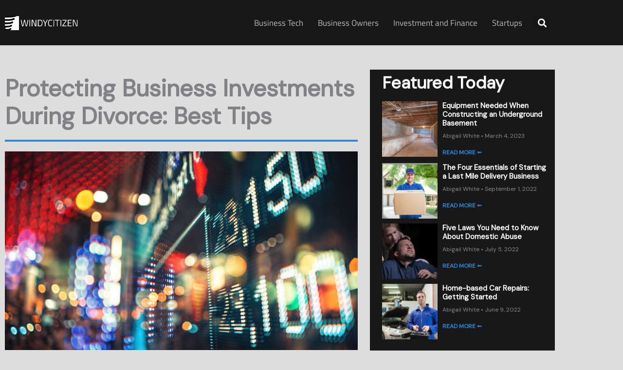

--- FILE ---
content_type: text/css
request_url: https://windycitizen.com/wp-content/uploads/elementor/css/post-20.css?ver=1768362659
body_size: 903
content:
.elementor-20 .elementor-element.elementor-element-7d6301e1:not(.elementor-motion-effects-element-type-background), .elementor-20 .elementor-element.elementor-element-7d6301e1 > .elementor-motion-effects-container > .elementor-motion-effects-layer{background-color:#000000;}.elementor-20 .elementor-element.elementor-element-7d6301e1{border-style:solid;border-width:5px 0px 0px 0px;border-color:#3087DD;transition:background 0.3s, border 0.3s, border-radius 0.3s, box-shadow 0.3s;padding:50px 0px 20px 0px;}.elementor-20 .elementor-element.elementor-element-7d6301e1 > .elementor-background-overlay{transition:background 0.3s, border-radius 0.3s, opacity 0.3s;}.elementor-20 .elementor-element.elementor-element-710d10e6 > .elementor-element-populated{padding:0px 0px 0px 0px;}.elementor-20 .elementor-element.elementor-element-7475897f .elementor-heading-title{font-size:18px;font-weight:500;color:#ffffff;}.elementor-20 .elementor-element.elementor-element-11f9b93a{--grid-row-gap:10px;--grid-column-gap:30px;}.elementor-20 .elementor-element.elementor-element-11f9b93a .elementor-post__meta-data span + span:before{content:"•";}.elementor-20 .elementor-element.elementor-element-11f9b93a .elementor-post__title, .elementor-20 .elementor-element.elementor-element-11f9b93a .elementor-post__title a{color:#FFFFFF;font-size:15px;font-weight:bold;line-height:1.2em;}.elementor-20 .elementor-element.elementor-element-11f9b93a .elementor-post__title{margin-bottom:10px;}.elementor-20 .elementor-element.elementor-element-11f9b93a .elementor-post__meta-data{color:#8B8B8B;margin-bottom:10px;}.elementor-20 .elementor-element.elementor-element-11f9b93a .elementor-post__read-more{color:#3087dd;}.elementor-20 .elementor-element.elementor-element-11f9b93a a.elementor-post__read-more{font-size:12px;text-transform:uppercase;line-height:24px;}.elementor-20 .elementor-element.elementor-element-169d750a .elementor-heading-title{font-size:18px;font-weight:500;color:#ffffff;}.elementor-20 .elementor-element.elementor-element-74f7a7f8{--grid-row-gap:10px;--grid-column-gap:30px;}.elementor-20 .elementor-element.elementor-element-74f7a7f8 .elementor-post__meta-data span + span:before{content:"•";}.elementor-20 .elementor-element.elementor-element-74f7a7f8 .elementor-post__title, .elementor-20 .elementor-element.elementor-element-74f7a7f8 .elementor-post__title a{color:#FFFFFF;font-size:15px;font-weight:bold;line-height:1.2em;}.elementor-20 .elementor-element.elementor-element-74f7a7f8 .elementor-post__title{margin-bottom:10px;}.elementor-20 .elementor-element.elementor-element-74f7a7f8 .elementor-post__meta-data{color:#8B8B8B;margin-bottom:10px;}.elementor-20 .elementor-element.elementor-element-74f7a7f8 .elementor-post__read-more{color:#3087dd;}.elementor-20 .elementor-element.elementor-element-74f7a7f8 a.elementor-post__read-more{font-size:12px;text-transform:uppercase;line-height:24px;}.elementor-20 .elementor-element.elementor-element-22e2ffc3 > .elementor-container > .elementor-column > .elementor-widget-wrap{align-content:center;align-items:center;}.elementor-20 .elementor-element.elementor-element-22e2ffc3{border-style:solid;border-width:1px 0px 0px 0px;border-color:rgba(255,255,255,0.25);margin-top:80px;margin-bottom:0px;padding:20px 0px 0px 0px;}.elementor-20 .elementor-element.elementor-element-5821bf0c{text-align:start;}.elementor-20 .elementor-element.elementor-element-5821bf0c img{width:120px;}.elementor-20 .elementor-element.elementor-element-1571c13b .elementor-element-populated a{color:var( --e-global-color-primary );}.elementor-20 .elementor-element.elementor-element-1571c13b .elementor-element-populated a:hover{color:var( --e-global-color-astglobalcolor0 );}.elementor-20 .elementor-element.elementor-element-326cce66{text-align:end;}.elementor-20 .elementor-element.elementor-element-326cce66 .elementor-heading-title{font-size:13px;font-weight:300;color:#FFFFFF;}@media(max-width:1024px) and (min-width:768px){.elementor-20 .elementor-element.elementor-element-5f2af899{width:30%;}.elementor-20 .elementor-element.elementor-element-1571c13b{width:70%;}}@media(max-width:1024px){.elementor-20 .elementor-element.elementor-element-7d6301e1{padding:30px 10px 30px 10px;}.elementor-20 .elementor-element.elementor-element-326cce66 .elementor-heading-title{font-size:14px;}}@media(max-width:767px){.elementor-20 .elementor-element.elementor-element-7d6301e1{padding:0px 0px 0px 0px;}.elementor-20 .elementor-element.elementor-element-710d10e6 > .elementor-element-populated{padding:0px 0px 0px 0px;}.elementor-20 .elementor-element.elementor-element-2fc2ec19{width:100%;}.elementor-20 .elementor-element.elementor-element-5e78b2a1{width:100%;}.elementor-20 .elementor-element.elementor-element-5e78b2a1 > .elementor-element-populated{margin:20px 0px 0px 0px;--e-column-margin-right:0px;--e-column-margin-left:0px;}.elementor-20 .elementor-element.elementor-element-22e2ffc3{margin-top:0px;margin-bottom:0px;}.elementor-20 .elementor-element.elementor-element-5821bf0c{text-align:center;}.elementor-20 .elementor-element.elementor-element-5821bf0c img{width:70px;}.elementor-20 .elementor-element.elementor-element-326cce66{text-align:center;}.elementor-20 .elementor-element.elementor-element-326cce66 .elementor-heading-title{line-height:18px;}}

--- FILE ---
content_type: text/css
request_url: https://windycitizen.com/wp-content/uploads/elementor/css/post-12.css?ver=1768362659
body_size: 1114
content:
.elementor-12 .elementor-element.elementor-element-9d7aa4d > .elementor-container > .elementor-column > .elementor-widget-wrap{align-content:center;align-items:center;}.elementor-12 .elementor-element.elementor-element-9d7aa4d:not(.elementor-motion-effects-element-type-background), .elementor-12 .elementor-element.elementor-element-9d7aa4d > .elementor-motion-effects-container > .elementor-motion-effects-layer{background-color:#181818;}.elementor-12 .elementor-element.elementor-element-9d7aa4d{transition:background 0.3s, border 0.3s, border-radius 0.3s, box-shadow 0.3s;padding:20px 0px 20px 0px;}.elementor-12 .elementor-element.elementor-element-9d7aa4d > .elementor-background-overlay{transition:background 0.3s, border-radius 0.3s, opacity 0.3s;}.elementor-12 .elementor-element.elementor-element-6e5542e:not(.elementor-motion-effects-element-type-background) > .elementor-widget-wrap, .elementor-12 .elementor-element.elementor-element-6e5542e > .elementor-widget-wrap > .elementor-motion-effects-container > .elementor-motion-effects-layer{background-color:#18181800;}.elementor-12 .elementor-element.elementor-element-6e5542e > .elementor-element-populated{transition:background 0.3s, border 0.3s, border-radius 0.3s, box-shadow 0.3s;}.elementor-12 .elementor-element.elementor-element-6e5542e > .elementor-element-populated > .elementor-background-overlay{transition:background 0.3s, border-radius 0.3s, opacity 0.3s;}.elementor-12 .elementor-element.elementor-element-662b3d1{text-align:start;}.elementor-12 .elementor-element.elementor-element-662b3d1 img{width:100%;}.elementor-12 .elementor-element.elementor-element-95c626e:not(.elementor-motion-effects-element-type-background) > .elementor-widget-wrap, .elementor-12 .elementor-element.elementor-element-95c626e > .elementor-widget-wrap > .elementor-motion-effects-container > .elementor-motion-effects-layer{background-color:#18181800;}.elementor-12 .elementor-element.elementor-element-95c626e > .elementor-element-populated{transition:background 0.3s, border 0.3s, border-radius 0.3s, box-shadow 0.3s;}.elementor-12 .elementor-element.elementor-element-95c626e > .elementor-element-populated > .elementor-background-overlay{transition:background 0.3s, border-radius 0.3s, opacity 0.3s;}.elementor-12 .elementor-element.elementor-element-45fb9df .elementor-menu-toggle{margin:0 auto;}.elementor-12 .elementor-element.elementor-element-45fb9df .elementor-nav-menu .elementor-item{font-family:"Titillium Web", Sans-serif;font-weight:400;}.elementor-12 .elementor-element.elementor-element-45fb9df .elementor-nav-menu--main .elementor-item{color:#BBBBBB;fill:#BBBBBB;padding-left:0px;padding-right:0px;padding-top:0px;padding-bottom:0px;}.elementor-12 .elementor-element.elementor-element-45fb9df .elementor-nav-menu--main .elementor-item:hover,
					.elementor-12 .elementor-element.elementor-element-45fb9df .elementor-nav-menu--main .elementor-item.elementor-item-active,
					.elementor-12 .elementor-element.elementor-element-45fb9df .elementor-nav-menu--main .elementor-item.highlighted,
					.elementor-12 .elementor-element.elementor-element-45fb9df .elementor-nav-menu--main .elementor-item:focus{color:#FFFFFF;fill:#FFFFFF;}.elementor-12 .elementor-element.elementor-element-45fb9df .elementor-nav-menu--main .elementor-item.elementor-item-active{color:#FFFFFF;}.elementor-12 .elementor-element.elementor-element-45fb9df{--e-nav-menu-horizontal-menu-item-margin:calc( 30px / 2 );}.elementor-12 .elementor-element.elementor-element-45fb9df .elementor-nav-menu--main:not(.elementor-nav-menu--layout-horizontal) .elementor-nav-menu > li:not(:last-child){margin-bottom:30px;}.elementor-12 .elementor-element.elementor-element-45fb9df .elementor-nav-menu--dropdown a, .elementor-12 .elementor-element.elementor-element-45fb9df .elementor-menu-toggle{color:#BBBBBB;fill:#BBBBBB;}.elementor-12 .elementor-element.elementor-element-45fb9df .elementor-nav-menu--dropdown{background-color:#181818;}.elementor-12 .elementor-element.elementor-element-45fb9df .elementor-nav-menu--dropdown a:hover,
					.elementor-12 .elementor-element.elementor-element-45fb9df .elementor-nav-menu--dropdown a:focus,
					.elementor-12 .elementor-element.elementor-element-45fb9df .elementor-nav-menu--dropdown a.elementor-item-active,
					.elementor-12 .elementor-element.elementor-element-45fb9df .elementor-nav-menu--dropdown a.highlighted,
					.elementor-12 .elementor-element.elementor-element-45fb9df .elementor-menu-toggle:hover,
					.elementor-12 .elementor-element.elementor-element-45fb9df .elementor-menu-toggle:focus{color:#FFFFFF;}.elementor-12 .elementor-element.elementor-element-45fb9df .elementor-nav-menu--dropdown a.elementor-item-active{color:#FFFFFF;}.elementor-12 .elementor-element.elementor-element-45fb9df .elementor-nav-menu--dropdown .elementor-item, .elementor-12 .elementor-element.elementor-element-45fb9df .elementor-nav-menu--dropdown  .elementor-sub-item{font-family:"Titillium Web", Sans-serif;}.elementor-12 .elementor-element.elementor-element-45fb9df div.elementor-menu-toggle{color:#ffffff;}.elementor-12 .elementor-element.elementor-element-45fb9df div.elementor-menu-toggle svg{fill:#ffffff;}.elementor-12 .elementor-element.elementor-element-efcf6ed:not(.elementor-motion-effects-element-type-background) > .elementor-widget-wrap, .elementor-12 .elementor-element.elementor-element-efcf6ed > .elementor-widget-wrap > .elementor-motion-effects-container > .elementor-motion-effects-layer{background-color:#18181800;}.elementor-12 .elementor-element.elementor-element-efcf6ed > .elementor-element-populated{transition:background 0.3s, border 0.3s, border-radius 0.3s, box-shadow 0.3s;}.elementor-12 .elementor-element.elementor-element-efcf6ed > .elementor-element-populated > .elementor-background-overlay{transition:background 0.3s, border-radius 0.3s, opacity 0.3s;}.elementor-12 .elementor-element.elementor-element-288c12a .elementor-search-form{text-align:end;}.elementor-12 .elementor-element.elementor-element-288c12a .elementor-search-form__toggle{--e-search-form-toggle-size:33px;--e-search-form-toggle-color:#FFFFFF;}.elementor-12 .elementor-element.elementor-element-288c12a .elementor-search-form__input,
					.elementor-12 .elementor-element.elementor-element-288c12a .elementor-search-form__icon,
					.elementor-12 .elementor-element.elementor-element-288c12a .elementor-lightbox .dialog-lightbox-close-button,
					.elementor-12 .elementor-element.elementor-element-288c12a .elementor-lightbox .dialog-lightbox-close-button:hover,
					.elementor-12 .elementor-element.elementor-element-288c12a.elementor-search-form--skin-full_screen input[type="search"].elementor-search-form__input{color:#FFFFFF;fill:#FFFFFF;}.elementor-12 .elementor-element.elementor-element-288c12a:not(.elementor-search-form--skin-full_screen) .elementor-search-form--focus .elementor-search-form__input,
					.elementor-12 .elementor-element.elementor-element-288c12a .elementor-search-form--focus .elementor-search-form__icon,
					.elementor-12 .elementor-element.elementor-element-288c12a .elementor-lightbox .dialog-lightbox-close-button:hover,
					.elementor-12 .elementor-element.elementor-element-288c12a.elementor-search-form--skin-full_screen input[type="search"].elementor-search-form__input:focus{color:#FFFFFF;fill:#FFFFFF;}.elementor-12 .elementor-element.elementor-element-288c12a:not(.elementor-search-form--skin-full_screen) .elementor-search-form__container{border-radius:0px;}.elementor-12 .elementor-element.elementor-element-288c12a.elementor-search-form--skin-full_screen input[type="search"].elementor-search-form__input{border-radius:0px;}@media(max-width:1024px){.elementor-12 .elementor-element.elementor-element-662b3d1 img{width:80%;}.elementor-12 .elementor-element.elementor-element-45fb9df .elementor-nav-menu--main > .elementor-nav-menu > li > .elementor-nav-menu--dropdown, .elementor-12 .elementor-element.elementor-element-45fb9df .elementor-nav-menu__container.elementor-nav-menu--dropdown{margin-top:95px !important;}.elementor-12 .elementor-element.elementor-element-efcf6ed > .elementor-element-populated{padding:25px 10px 10px 10px;}.elementor-12 .elementor-element.elementor-element-288c12a > .elementor-widget-container{margin:0px 0px 0px -10px;}}@media(min-width:768px){.elementor-12 .elementor-element.elementor-element-6e5542e{width:15%;}.elementor-12 .elementor-element.elementor-element-95c626e{width:80%;}.elementor-12 .elementor-element.elementor-element-efcf6ed{width:5%;}}@media(max-width:1024px) and (min-width:768px){.elementor-12 .elementor-element.elementor-element-6e5542e{width:90%;}.elementor-12 .elementor-element.elementor-element-95c626e{width:10%;}.elementor-12 .elementor-element.elementor-element-efcf6ed{width:100%;}}@media(max-width:767px){.elementor-12 .elementor-element.elementor-element-6e5542e{width:80%;}.elementor-12 .elementor-element.elementor-element-662b3d1 img{width:100%;}.elementor-12 .elementor-element.elementor-element-95c626e{width:20%;}.elementor-12 .elementor-element.elementor-element-45fb9df .elementor-nav-menu--dropdown .elementor-item, .elementor-12 .elementor-element.elementor-element-45fb9df .elementor-nav-menu--dropdown  .elementor-sub-item{font-size:15px;}.elementor-12 .elementor-element.elementor-element-45fb9df .elementor-nav-menu--dropdown a{padding-top:15px;padding-bottom:15px;}.elementor-12 .elementor-element.elementor-element-45fb9df .elementor-nav-menu--main > .elementor-nav-menu > li > .elementor-nav-menu--dropdown, .elementor-12 .elementor-element.elementor-element-45fb9df .elementor-nav-menu__container.elementor-nav-menu--dropdown{margin-top:90px !important;}.elementor-12 .elementor-element.elementor-element-efcf6ed{width:100%;}}

--- FILE ---
content_type: text/css
request_url: https://windycitizen.com/wp-content/uploads/elementor/css/post-3605.css?ver=1768362659
body_size: 1152
content:
.elementor-3605 .elementor-element.elementor-element-363d1b6f{padding:50px 0px 50px 0px;}.elementor-3605 .elementor-element.elementor-element-71aefd2f > .elementor-element-populated{padding:10px 25px 10px 10px;}.elementor-3605 .elementor-element.elementor-element-c92af26 .elementor-heading-title{font-size:48px;font-weight:bold;line-height:1.2em;}.elementor-3605 .elementor-element.elementor-element-cd4f287{--divider-border-style:solid;--divider-color:#3087DD;--divider-border-width:4px;}.elementor-3605 .elementor-element.elementor-element-cd4f287 .elementor-divider-separator{width:100%;}.elementor-3605 .elementor-element.elementor-element-cd4f287 .elementor-divider{padding-block-start:0px;padding-block-end:0px;}.elementor-3605 .elementor-element.elementor-element-c7b3de1 .elementor-icon-list-icon i{color:#3087DD;font-size:14px;}.elementor-3605 .elementor-element.elementor-element-c7b3de1 .elementor-icon-list-icon svg{fill:#3087DD;--e-icon-list-icon-size:14px;}.elementor-3605 .elementor-element.elementor-element-c7b3de1 .elementor-icon-list-icon{width:14px;}.elementor-3605 .elementor-element.elementor-element-c7b3de1 .elementor-icon-list-text, .elementor-3605 .elementor-element.elementor-element-c7b3de1 .elementor-icon-list-text a{color:#3087DD;}.elementor-3605 .elementor-element.elementor-element-442a42c1{margin-top:30px;margin-bottom:80px;}.elementor-bc-flex-widget .elementor-3605 .elementor-element.elementor-element-4eff9859.elementor-column .elementor-widget-wrap{align-items:center;}.elementor-3605 .elementor-element.elementor-element-4eff9859.elementor-column.elementor-element[data-element_type="column"] > .elementor-widget-wrap.elementor-element-populated{align-content:center;align-items:center;}.elementor-3605 .elementor-element.elementor-element-23aa9637 .elementor-heading-title{font-size:22px;font-weight:500;}.elementor-bc-flex-widget .elementor-3605 .elementor-element.elementor-element-6152ad4a.elementor-column .elementor-widget-wrap{align-items:center;}.elementor-3605 .elementor-element.elementor-element-6152ad4a.elementor-column.elementor-element[data-element_type="column"] > .elementor-widget-wrap.elementor-element-populated{align-content:center;align-items:center;}.elementor-3605 .elementor-element.elementor-element-6152ad4a > .elementor-element-populated{padding:0px 0px 0px 0px;}.elementor-3605 .elementor-element.elementor-element-2edcd294{--grid-side-margin:20px;--grid-column-gap:20px;--grid-row-gap:0px;--grid-bottom-margin:0px;}.elementor-3605 .elementor-element.elementor-element-2edcd294 .elementor-share-btn{font-size:calc(1px * 10);}.elementor-3605 .elementor-element.elementor-element-2edcd294 .elementor-share-btn__icon{--e-share-buttons-icon-size:1.6em;}.elementor-3605 .elementor-element.elementor-element-2edcd294 .elementor-share-btn__title{font-size:16px;font-weight:200;}.elementor-3605 .elementor-element.elementor-element-5fe13854 > .elementor-widget-container{background-color:#f7f7f7;padding:30px 30px 30px 30px;border-style:solid;border-width:1px 1px 1px 1px;border-color:rgba(12,12,12,0.1);}.elementor-3605 .elementor-element.elementor-element-5fe13854 span.post-navigation__prev--label{color:#0c0c0c;}.elementor-3605 .elementor-element.elementor-element-5fe13854 span.post-navigation__next--label{color:#0c0c0c;}.elementor-3605 .elementor-element.elementor-element-5fe13854 span.post-navigation__prev--label, .elementor-3605 .elementor-element.elementor-element-5fe13854 span.post-navigation__next--label{text-transform:capitalize;}.elementor-3605 .elementor-element.elementor-element-5fe13854 span.post-navigation__prev--title, .elementor-3605 .elementor-element.elementor-element-5fe13854 span.post-navigation__next--title{color:#0c0c0c;font-family:"Titillium Web", Sans-serif;font-size:18px;font-weight:bold;}.elementor-3605 .elementor-element.elementor-element-5fe13854 .post-navigation__arrow-wrapper{color:#0c0c0c;fill:#0c0c0c;font-size:18px;}.elementor-3605 .elementor-element.elementor-element-5fe13854 .elementor-post-navigation__link a {gap:15px;}.elementor-3605 .elementor-element.elementor-element-5fe13854 .elementor-post-navigation__separator{background-color:#211D1D;width:1px;}.elementor-3605 .elementor-element.elementor-element-5fe13854 .elementor-post-navigation{color:#211D1D;border-block-width:1px;}.elementor-3605 .elementor-element.elementor-element-5fe13854 .elementor-post-navigation__next.elementor-post-navigation__link{width:calc(50% - (1px / 2));}.elementor-3605 .elementor-element.elementor-element-5fe13854 .elementor-post-navigation__prev.elementor-post-navigation__link{width:calc(50% - (1px / 2));}.elementor-3605 .elementor-element.elementor-element-20fcc04c:not(.elementor-motion-effects-element-type-background) > .elementor-widget-wrap, .elementor-3605 .elementor-element.elementor-element-20fcc04c > .elementor-widget-wrap > .elementor-motion-effects-container > .elementor-motion-effects-layer{background-color:#181818;}.elementor-3605 .elementor-element.elementor-element-20fcc04c > .elementor-element-populated{transition:background 0.3s, border 0.3s, border-radius 0.3s, box-shadow 0.3s;padding:10px 10px 10px 25px;}.elementor-3605 .elementor-element.elementor-element-20fcc04c > .elementor-element-populated > .elementor-background-overlay{transition:background 0.3s, border-radius 0.3s, opacity 0.3s;}@media(max-width:1024px){ .elementor-3605 .elementor-element.elementor-element-2edcd294{--grid-side-margin:25px;--grid-column-gap:25px;--grid-row-gap:25px;--grid-bottom-margin:25px;}}@media(max-width:767px){.elementor-3605 .elementor-element.elementor-element-363d1b6f{padding:20px 0px 0px 0px;}.elementor-3605 .elementor-element.elementor-element-71aefd2f > .elementor-element-populated{padding:10px 10px 10px 10px;}.elementor-3605 .elementor-element.elementor-element-23aa9637{text-align:center;}.elementor-3605 .elementor-element.elementor-element-6152ad4a{width:100%;}.elementor-3605 .elementor-element.elementor-element-6152ad4a > .elementor-element-populated{margin:20px 0px 0px 0px;--e-column-margin-right:0px;--e-column-margin-left:0px;} .elementor-3605 .elementor-element.elementor-element-2edcd294{--grid-side-margin:25px;--grid-column-gap:25px;--grid-row-gap:25px;--grid-bottom-margin:25px;}.elementor-3605 .elementor-element.elementor-element-2edcd294{--grid-side-margin:25px;--grid-column-gap:25px;--grid-row-gap:25px;--grid-bottom-margin:25px;}.elementor-3605 .elementor-element.elementor-element-20fcc04c > .elementor-element-populated{padding:10px 10px 50px 10px;}}@media(min-width:768px){.elementor-3605 .elementor-element.elementor-element-4eff9859{width:25%;}.elementor-3605 .elementor-element.elementor-element-6152ad4a{width:75%;}}@media(max-width:1024px) and (min-width:768px){.elementor-3605 .elementor-element.elementor-element-71aefd2f{width:60%;}.elementor-3605 .elementor-element.elementor-element-4eff9859{width:100%;}.elementor-3605 .elementor-element.elementor-element-6152ad4a{width:100%;}.elementor-3605 .elementor-element.elementor-element-20fcc04c{width:40%;}}

--- FILE ---
content_type: text/css
request_url: https://windycitizen.com/wp-content/uploads/elementor/css/post-4744.css?ver=1768362659
body_size: 988
content:
.elementor-4744 .elementor-element.elementor-element-3f8f3ab6{padding:0px 0px 0px 0px;}.elementor-4744 .elementor-element.elementor-element-4c7f35a4:not(.elementor-motion-effects-element-type-background) > .elementor-widget-wrap, .elementor-4744 .elementor-element.elementor-element-4c7f35a4 > .elementor-widget-wrap > .elementor-motion-effects-container > .elementor-motion-effects-layer{background-color:#18181800;}.elementor-4744 .elementor-element.elementor-element-4c7f35a4 > .elementor-element-populated{transition:background 0.3s, border 0.3s, border-radius 0.3s, box-shadow 0.3s;padding:0px 0px 0px 0px;}.elementor-4744 .elementor-element.elementor-element-4c7f35a4 > .elementor-element-populated > .elementor-background-overlay{transition:background 0.3s, border-radius 0.3s, opacity 0.3s;}.elementor-4744 .elementor-element.elementor-element-902ad06 .elementor-heading-title{font-size:35px;font-weight:bold;color:#FFFFFF;}.elementor-4744 .elementor-element.elementor-element-98c1de0{--grid-row-gap:10px;--grid-column-gap:30px;}.elementor-4744 .elementor-element.elementor-element-98c1de0 .elementor-posts-container .elementor-post__thumbnail{padding-bottom:calc( 1 * 100% );}.elementor-4744 .elementor-element.elementor-element-98c1de0:after{content:"1";}.elementor-4744 .elementor-element.elementor-element-98c1de0 .elementor-post__thumbnail__link{width:33%;}.elementor-4744 .elementor-element.elementor-element-98c1de0 .elementor-post__meta-data span + span:before{content:"•";}.elementor-4744 .elementor-element.elementor-element-98c1de0.elementor-posts--thumbnail-left .elementor-post__thumbnail__link{margin-right:10px;}.elementor-4744 .elementor-element.elementor-element-98c1de0.elementor-posts--thumbnail-right .elementor-post__thumbnail__link{margin-left:10px;}.elementor-4744 .elementor-element.elementor-element-98c1de0.elementor-posts--thumbnail-top .elementor-post__thumbnail__link{margin-bottom:10px;}.elementor-4744 .elementor-element.elementor-element-98c1de0 .elementor-post__title, .elementor-4744 .elementor-element.elementor-element-98c1de0 .elementor-post__title a{color:#FFFFFF;font-size:15px;font-weight:bold;line-height:1.2em;}.elementor-4744 .elementor-element.elementor-element-98c1de0 .elementor-post__title{margin-bottom:10px;}.elementor-4744 .elementor-element.elementor-element-98c1de0 .elementor-post__meta-data{color:#8B8B8B;margin-bottom:10px;}.elementor-4744 .elementor-element.elementor-element-98c1de0 .elementor-post__read-more{color:#3087dd;}.elementor-4744 .elementor-element.elementor-element-98c1de0 a.elementor-post__read-more{font-size:12px;text-transform:uppercase;line-height:24px;}.elementor-4744 .elementor-element.elementor-element-7cb64ea6 > .elementor-widget-container{padding:50px 0px 0px 0px;}.elementor-4744 .elementor-element.elementor-element-7cb64ea6 .elementor-heading-title{font-size:35px;font-weight:bold;color:#FFFFFF;}.elementor-4744 .elementor-element.elementor-element-12bb4a7d{--grid-row-gap:10px;--grid-column-gap:30px;}.elementor-4744 .elementor-element.elementor-element-12bb4a7d .elementor-posts-container .elementor-post__thumbnail{padding-bottom:calc( 1 * 100% );}.elementor-4744 .elementor-element.elementor-element-12bb4a7d:after{content:"1";}.elementor-4744 .elementor-element.elementor-element-12bb4a7d .elementor-post__thumbnail__link{width:33%;}.elementor-4744 .elementor-element.elementor-element-12bb4a7d .elementor-post__meta-data span + span:before{content:"•";}.elementor-4744 .elementor-element.elementor-element-12bb4a7d.elementor-posts--thumbnail-left .elementor-post__thumbnail__link{margin-right:10px;}.elementor-4744 .elementor-element.elementor-element-12bb4a7d.elementor-posts--thumbnail-right .elementor-post__thumbnail__link{margin-left:10px;}.elementor-4744 .elementor-element.elementor-element-12bb4a7d.elementor-posts--thumbnail-top .elementor-post__thumbnail__link{margin-bottom:10px;}.elementor-4744 .elementor-element.elementor-element-12bb4a7d .elementor-post__title, .elementor-4744 .elementor-element.elementor-element-12bb4a7d .elementor-post__title a{color:#FFFFFF;font-size:15px;font-weight:bold;line-height:1.2em;}.elementor-4744 .elementor-element.elementor-element-12bb4a7d .elementor-post__title{margin-bottom:10px;}.elementor-4744 .elementor-element.elementor-element-12bb4a7d .elementor-post__meta-data{color:#8B8B8B;margin-bottom:10px;}.elementor-4744 .elementor-element.elementor-element-12bb4a7d .elementor-post__read-more{color:#3087dd;}.elementor-4744 .elementor-element.elementor-element-12bb4a7d a.elementor-post__read-more{font-size:12px;text-transform:uppercase;line-height:24px;}.elementor-4744 .elementor-element.elementor-element-2c98afad > .elementor-widget-container{padding:50px 0px 0px 0px;}.elementor-4744 .elementor-element.elementor-element-2c98afad .elementor-heading-title{font-size:35px;font-weight:bold;color:#FFFFFF;}.elementor-4744 .elementor-element.elementor-element-59f4da79 .elementor-nav-menu .elementor-item{font-size:16px;text-decoration:underline;}.elementor-4744 .elementor-element.elementor-element-59f4da79 .elementor-nav-menu--main .elementor-item{color:#FFFFFF;fill:#FFFFFF;padding-left:0px;padding-right:0px;padding-top:10px;padding-bottom:10px;}.elementor-4744 .elementor-element.elementor-element-59f4da79 .elementor-nav-menu--main .elementor-item:hover,
					.elementor-4744 .elementor-element.elementor-element-59f4da79 .elementor-nav-menu--main .elementor-item.elementor-item-active,
					.elementor-4744 .elementor-element.elementor-element-59f4da79 .elementor-nav-menu--main .elementor-item.highlighted,
					.elementor-4744 .elementor-element.elementor-element-59f4da79 .elementor-nav-menu--main .elementor-item:focus{color:#3087DD;fill:#3087DD;}.elementor-4744 .elementor-element.elementor-element-59f4da79 .elementor-nav-menu--main .elementor-item.elementor-item-active{color:#FFFFFF;}.elementor-4744 .elementor-element.elementor-element-59f4da79{--e-nav-menu-horizontal-menu-item-margin:calc( 5px / 2 );}.elementor-4744 .elementor-element.elementor-element-59f4da79 .elementor-nav-menu--main:not(.elementor-nav-menu--layout-horizontal) .elementor-nav-menu > li:not(:last-child){margin-bottom:5px;}@media(max-width:1024px){.elementor-4744 .elementor-element.elementor-element-4c7f35a4 > .elementor-element-populated{padding:0px 0px 0px 0px;}.elementor-4744 .elementor-element.elementor-element-59f4da79{--e-nav-menu-horizontal-menu-item-margin:calc( 18px / 2 );}.elementor-4744 .elementor-element.elementor-element-59f4da79 .elementor-nav-menu--main:not(.elementor-nav-menu--layout-horizontal) .elementor-nav-menu > li:not(:last-child){margin-bottom:18px;}}@media(max-width:767px){.elementor-4744 .elementor-element.elementor-element-3f8f3ab6{padding:20px 0px 0px 0px;}.elementor-4744 .elementor-element.elementor-element-4c7f35a4 > .elementor-element-populated{padding:0px 0px 0px 0px;}.elementor-4744 .elementor-element.elementor-element-902ad06 > .elementor-widget-container{padding:50px 0px 0px 0px;}.elementor-4744 .elementor-element.elementor-element-98c1de0 .elementor-posts-container .elementor-post__thumbnail{padding-bottom:calc( 1 * 100% );}.elementor-4744 .elementor-element.elementor-element-98c1de0:after{content:"1";}.elementor-4744 .elementor-element.elementor-element-98c1de0 .elementor-post__thumbnail__link{width:40%;}.elementor-4744 .elementor-element.elementor-element-12bb4a7d .elementor-posts-container .elementor-post__thumbnail{padding-bottom:calc( 1 * 100% );}.elementor-4744 .elementor-element.elementor-element-12bb4a7d:after{content:"1";}.elementor-4744 .elementor-element.elementor-element-12bb4a7d .elementor-post__thumbnail__link{width:40%;}}@media(max-width:1024px) and (min-width:768px){.elementor-4744 .elementor-element.elementor-element-4c7f35a4{width:100%;}}